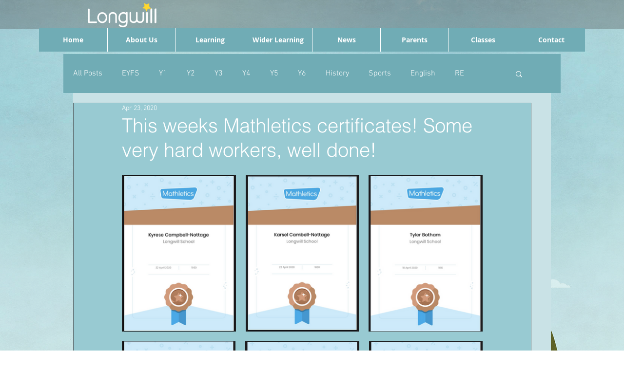

--- FILE ---
content_type: text/css; charset=utf-8
request_url: https://www.longwill.bham.sch.uk/_serverless/pro-gallery-css-v4-server/layoutCss?ver=2&id=clmq9-not-scoped&items=3565_932_1280%7C3482_924_1280%7C3372_930_1280%7C3517_927_1280%7C3619_930_1280%7C3576_926_1280%7C3477_927_1280&container=360_740_766.015625_720&options=gallerySizeType:px%7CenableInfiniteScroll:true%7CtitlePlacement:SHOW_ON_HOVER%7CimageMargin:20%7CisVertical:false%7CgridStyle:0%7CgalleryLayout:1%7CnumberOfImagesPerRow:0%7CgallerySizePx:300%7CcubeType:fill%7CgalleryThumbnailsAlignment:none
body_size: -28
content:
#pro-gallery-clmq9-not-scoped [data-hook="item-container"][data-idx="0"].gallery-item-container{opacity: 1 !important;display: block !important;transition: opacity .2s ease !important;top: 0px !important;left: 0px !important;right: auto !important;height: 321px !important;width: 234px !important;} #pro-gallery-clmq9-not-scoped [data-hook="item-container"][data-idx="0"] .gallery-item-common-info-outer{height: 100% !important;} #pro-gallery-clmq9-not-scoped [data-hook="item-container"][data-idx="0"] .gallery-item-common-info{height: 100% !important;width: 100% !important;} #pro-gallery-clmq9-not-scoped [data-hook="item-container"][data-idx="0"] .gallery-item-wrapper{width: 234px !important;height: 321px !important;margin: 0 !important;} #pro-gallery-clmq9-not-scoped [data-hook="item-container"][data-idx="0"] .gallery-item-content{width: 234px !important;height: 321px !important;margin: 0px 0px !important;opacity: 1 !important;} #pro-gallery-clmq9-not-scoped [data-hook="item-container"][data-idx="0"] .gallery-item-hover{width: 234px !important;height: 321px !important;opacity: 1 !important;} #pro-gallery-clmq9-not-scoped [data-hook="item-container"][data-idx="0"] .item-hover-flex-container{width: 234px !important;height: 321px !important;margin: 0px 0px !important;opacity: 1 !important;} #pro-gallery-clmq9-not-scoped [data-hook="item-container"][data-idx="0"] .gallery-item-wrapper img{width: 100% !important;height: 100% !important;opacity: 1 !important;} #pro-gallery-clmq9-not-scoped [data-hook="item-container"][data-idx="1"].gallery-item-container{opacity: 1 !important;display: block !important;transition: opacity .2s ease !important;top: 0px !important;left: 254px !important;right: auto !important;height: 321px !important;width: 232px !important;} #pro-gallery-clmq9-not-scoped [data-hook="item-container"][data-idx="1"] .gallery-item-common-info-outer{height: 100% !important;} #pro-gallery-clmq9-not-scoped [data-hook="item-container"][data-idx="1"] .gallery-item-common-info{height: 100% !important;width: 100% !important;} #pro-gallery-clmq9-not-scoped [data-hook="item-container"][data-idx="1"] .gallery-item-wrapper{width: 232px !important;height: 321px !important;margin: 0 !important;} #pro-gallery-clmq9-not-scoped [data-hook="item-container"][data-idx="1"] .gallery-item-content{width: 232px !important;height: 321px !important;margin: 0px 0px !important;opacity: 1 !important;} #pro-gallery-clmq9-not-scoped [data-hook="item-container"][data-idx="1"] .gallery-item-hover{width: 232px !important;height: 321px !important;opacity: 1 !important;} #pro-gallery-clmq9-not-scoped [data-hook="item-container"][data-idx="1"] .item-hover-flex-container{width: 232px !important;height: 321px !important;margin: 0px 0px !important;opacity: 1 !important;} #pro-gallery-clmq9-not-scoped [data-hook="item-container"][data-idx="1"] .gallery-item-wrapper img{width: 100% !important;height: 100% !important;opacity: 1 !important;} #pro-gallery-clmq9-not-scoped [data-hook="item-container"][data-idx="2"].gallery-item-container{opacity: 1 !important;display: block !important;transition: opacity .2s ease !important;top: 0px !important;left: 506px !important;right: auto !important;height: 321px !important;width: 234px !important;} #pro-gallery-clmq9-not-scoped [data-hook="item-container"][data-idx="2"] .gallery-item-common-info-outer{height: 100% !important;} #pro-gallery-clmq9-not-scoped [data-hook="item-container"][data-idx="2"] .gallery-item-common-info{height: 100% !important;width: 100% !important;} #pro-gallery-clmq9-not-scoped [data-hook="item-container"][data-idx="2"] .gallery-item-wrapper{width: 234px !important;height: 321px !important;margin: 0 !important;} #pro-gallery-clmq9-not-scoped [data-hook="item-container"][data-idx="2"] .gallery-item-content{width: 234px !important;height: 321px !important;margin: 0px 0px !important;opacity: 1 !important;} #pro-gallery-clmq9-not-scoped [data-hook="item-container"][data-idx="2"] .gallery-item-hover{width: 234px !important;height: 321px !important;opacity: 1 !important;} #pro-gallery-clmq9-not-scoped [data-hook="item-container"][data-idx="2"] .item-hover-flex-container{width: 234px !important;height: 321px !important;margin: 0px 0px !important;opacity: 1 !important;} #pro-gallery-clmq9-not-scoped [data-hook="item-container"][data-idx="2"] .gallery-item-wrapper img{width: 100% !important;height: 100% !important;opacity: 1 !important;} #pro-gallery-clmq9-not-scoped [data-hook="item-container"][data-idx="3"].gallery-item-container{opacity: 1 !important;display: block !important;transition: opacity .2s ease !important;top: 341px !important;left: 0px !important;right: auto !important;height: 321px !important;width: 233px !important;} #pro-gallery-clmq9-not-scoped [data-hook="item-container"][data-idx="3"] .gallery-item-common-info-outer{height: 100% !important;} #pro-gallery-clmq9-not-scoped [data-hook="item-container"][data-idx="3"] .gallery-item-common-info{height: 100% !important;width: 100% !important;} #pro-gallery-clmq9-not-scoped [data-hook="item-container"][data-idx="3"] .gallery-item-wrapper{width: 233px !important;height: 321px !important;margin: 0 !important;} #pro-gallery-clmq9-not-scoped [data-hook="item-container"][data-idx="3"] .gallery-item-content{width: 233px !important;height: 321px !important;margin: 0px 0px !important;opacity: 1 !important;} #pro-gallery-clmq9-not-scoped [data-hook="item-container"][data-idx="3"] .gallery-item-hover{width: 233px !important;height: 321px !important;opacity: 1 !important;} #pro-gallery-clmq9-not-scoped [data-hook="item-container"][data-idx="3"] .item-hover-flex-container{width: 233px !important;height: 321px !important;margin: 0px 0px !important;opacity: 1 !important;} #pro-gallery-clmq9-not-scoped [data-hook="item-container"][data-idx="3"] .gallery-item-wrapper img{width: 100% !important;height: 100% !important;opacity: 1 !important;} #pro-gallery-clmq9-not-scoped [data-hook="item-container"][data-idx="4"].gallery-item-container{opacity: 1 !important;display: block !important;transition: opacity .2s ease !important;top: 341px !important;left: 253px !important;right: auto !important;height: 321px !important;width: 234px !important;} #pro-gallery-clmq9-not-scoped [data-hook="item-container"][data-idx="4"] .gallery-item-common-info-outer{height: 100% !important;} #pro-gallery-clmq9-not-scoped [data-hook="item-container"][data-idx="4"] .gallery-item-common-info{height: 100% !important;width: 100% !important;} #pro-gallery-clmq9-not-scoped [data-hook="item-container"][data-idx="4"] .gallery-item-wrapper{width: 234px !important;height: 321px !important;margin: 0 !important;} #pro-gallery-clmq9-not-scoped [data-hook="item-container"][data-idx="4"] .gallery-item-content{width: 234px !important;height: 321px !important;margin: 0px 0px !important;opacity: 1 !important;} #pro-gallery-clmq9-not-scoped [data-hook="item-container"][data-idx="4"] .gallery-item-hover{width: 234px !important;height: 321px !important;opacity: 1 !important;} #pro-gallery-clmq9-not-scoped [data-hook="item-container"][data-idx="4"] .item-hover-flex-container{width: 234px !important;height: 321px !important;margin: 0px 0px !important;opacity: 1 !important;} #pro-gallery-clmq9-not-scoped [data-hook="item-container"][data-idx="4"] .gallery-item-wrapper img{width: 100% !important;height: 100% !important;opacity: 1 !important;} #pro-gallery-clmq9-not-scoped [data-hook="item-container"][data-idx="5"].gallery-item-container{opacity: 1 !important;display: block !important;transition: opacity .2s ease !important;top: 341px !important;left: 507px !important;right: auto !important;height: 321px !important;width: 233px !important;} #pro-gallery-clmq9-not-scoped [data-hook="item-container"][data-idx="5"] .gallery-item-common-info-outer{height: 100% !important;} #pro-gallery-clmq9-not-scoped [data-hook="item-container"][data-idx="5"] .gallery-item-common-info{height: 100% !important;width: 100% !important;} #pro-gallery-clmq9-not-scoped [data-hook="item-container"][data-idx="5"] .gallery-item-wrapper{width: 233px !important;height: 321px !important;margin: 0 !important;} #pro-gallery-clmq9-not-scoped [data-hook="item-container"][data-idx="5"] .gallery-item-content{width: 233px !important;height: 321px !important;margin: 0px 0px !important;opacity: 1 !important;} #pro-gallery-clmq9-not-scoped [data-hook="item-container"][data-idx="5"] .gallery-item-hover{width: 233px !important;height: 321px !important;opacity: 1 !important;} #pro-gallery-clmq9-not-scoped [data-hook="item-container"][data-idx="5"] .item-hover-flex-container{width: 233px !important;height: 321px !important;margin: 0px 0px !important;opacity: 1 !important;} #pro-gallery-clmq9-not-scoped [data-hook="item-container"][data-idx="5"] .gallery-item-wrapper img{width: 100% !important;height: 100% !important;opacity: 1 !important;} #pro-gallery-clmq9-not-scoped [data-hook="item-container"][data-idx="6"].gallery-item-container{opacity: 1 !important;display: block !important;transition: opacity .2s ease !important;top: 683px !important;left: 0px !important;right: auto !important;height: 300px !important;width: 217px !important;} #pro-gallery-clmq9-not-scoped [data-hook="item-container"][data-idx="6"] .gallery-item-common-info-outer{height: 100% !important;} #pro-gallery-clmq9-not-scoped [data-hook="item-container"][data-idx="6"] .gallery-item-common-info{height: 100% !important;width: 100% !important;} #pro-gallery-clmq9-not-scoped [data-hook="item-container"][data-idx="6"] .gallery-item-wrapper{width: 217px !important;height: 300px !important;margin: 0 !important;} #pro-gallery-clmq9-not-scoped [data-hook="item-container"][data-idx="6"] .gallery-item-content{width: 217px !important;height: 300px !important;margin: 0px 0px !important;opacity: 1 !important;} #pro-gallery-clmq9-not-scoped [data-hook="item-container"][data-idx="6"] .gallery-item-hover{width: 217px !important;height: 300px !important;opacity: 1 !important;} #pro-gallery-clmq9-not-scoped [data-hook="item-container"][data-idx="6"] .item-hover-flex-container{width: 217px !important;height: 300px !important;margin: 0px 0px !important;opacity: 1 !important;} #pro-gallery-clmq9-not-scoped [data-hook="item-container"][data-idx="6"] .gallery-item-wrapper img{width: 100% !important;height: 100% !important;opacity: 1 !important;} #pro-gallery-clmq9-not-scoped .pro-gallery-prerender{height:982.5545705521406px !important;}#pro-gallery-clmq9-not-scoped {height:982.5545705521406px !important; width:740px !important;}#pro-gallery-clmq9-not-scoped .pro-gallery-margin-container {height:982.5545705521406px !important;}#pro-gallery-clmq9-not-scoped .pro-gallery {height:982.5545705521406px !important; width:740px !important;}#pro-gallery-clmq9-not-scoped .pro-gallery-parent-container {height:982.5545705521406px !important; width:760px !important;}